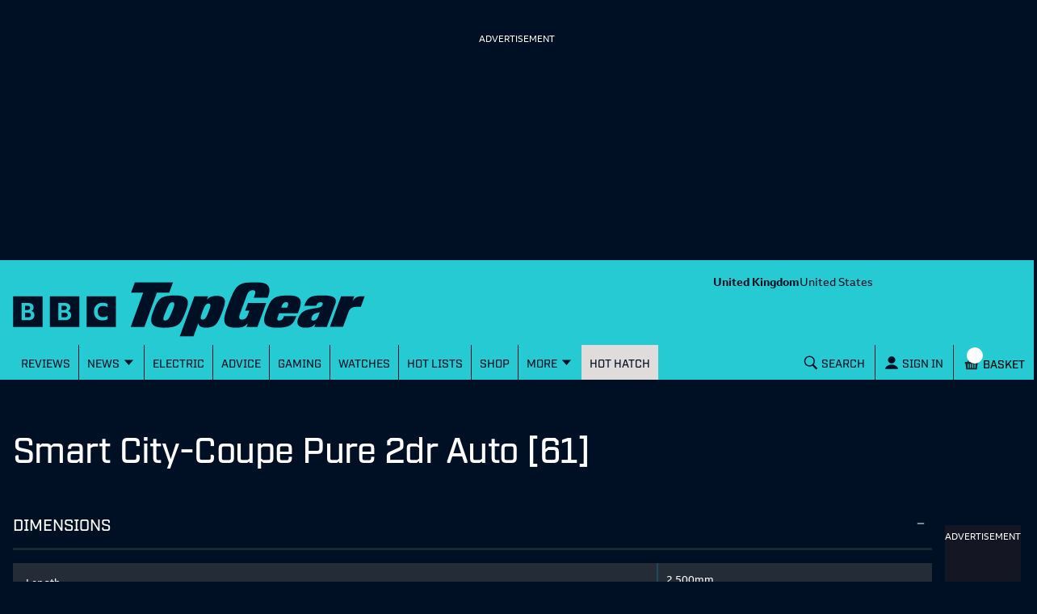

--- FILE ---
content_type: application/javascript; charset=UTF-8
request_url: https://www.topgear.com/_next/static/chunks/7735-b57d2f60d7eef1f9.js
body_size: 2579
content:
"use strict";(self.webpackChunk_N_E=self.webpackChunk_N_E||[]).push([[7735],{6602:(e,r,t)=>{t.d(r,{A:()=>n}),t(75834);var i=t(86561),a=t(26514);let n=function(e){var r=e.children;return(0,a.jsx)(i.A,{display:"grid",gridGap:4,gridTemplateColumns:{_:"1fr",l:"repeat(3, 1fr)"},"data-testid":"CompactCardGrid",children:r})}},17539:(e,r,t)=>{t.d(r,{A:()=>s});var i=t(35452),a=t(7784),n=t(23799),l={adFeature:{color:n.Ti.TG_NEON_YELLOW},base:{color:n.Ti.TG_BLUE},detailedCard:{color:n.Ti.TG_BLUE,marginTop:".5rem"}},d=i.default.div.attrs({"data-testid":"CardLabel"}).withConfig({displayName:"CardLabel",componentId:"sc-v2joa0-0"})(function(e){var r=e.theme;return(0,i.css)(["position:relative;font-family:",";font-weight:400;font-size:",";margin-top:",";text-transform:uppercase;box-sizing:border-box;white-space:nowrap;overflow:hidden;text-overflow:ellipsis;"],r.fonts.heading,r.fontSizes[21],r.space[0])},(0,a.Zz)((0,a.Ox)({variants:l})));d.defaultProps={variant:"base"};let s=d},34938:(e,r,t)=>{t.d(r,{A:()=>L});var i=t(96456),a=t.n(i),n=t(75834),l=t(35452),d=t(86561),s=t(78635),o=t(78567),c=t(17539),p=t(63900),h=t(40713),x=t(18900),u=t(55234),m=t(90464),v=t(88261),g=t(31122),f=t(41537),j=t(18936),A=t(69685),w=t(74107),b=t(33419),_=t(97507),y=t(23799),C=t(20181),N=t(26514),T=(0,l.default)(u.br).withConfig({displayName:"CardHeader",componentId:"sc-1p22520-0"})(["&.card-header{margin-top:0.25rem;}"]);let L=function(e){var r=e.summary,t=e.initiallyFocused,i=e.onClick,l=e.sponsored,u=void 0!==l&&l,L=r.path,k=r.title,F=r.image,G=r.hideDate,S=r.created,R=(0,_.p7)(r).title,z=(0,b.C)(r),O=(0,n.useRef)(null);return(0,n.useEffect)(function(){t&&O&&O.current&&O.current.focus()},[t]),(0,N.jsx)(s.Ay,{backgroundColor:u?y.Ay.TG_DARK_GREY:null,"data-testid":"CompactCard",children:(0,N.jsx)(a(),{href:L,passHref:!0,legacyBehavior:!0,children:(0,N.jsx)(s.hB,{hoverStyle:"fadeUnderlineTextOnly",isSponsored:z,ref:O,onClick:function(e){return i&&i(e)},children:(0,N.jsxs)(d.A,{display:"grid",gridTemplateColumns:{_:"repeat(2, 50%)",l:"1fr"},gridColumnGap:3,gridRowGap:2,mb:"4",pr:{_:4,l:0},children:[(0,N.jsxs)(s.Vo,{children:[(0,N.jsx)(C.N,{children:(0,N.jsx)(j.NZ,{children:(0,N.jsx)(x.A,{src:F,alt:"",variant:"16x9-compact",loading:"lazy",role:"img"})})}),(0,N.jsxs)(f.A,{children:[((0,A.vA)(r)||(0,A.xq)(r))&&r.rating&&(0,N.jsx)(d.A,{width:10==r.rating?{_:"100px",m:"125px"}:{_:"80px",m:"100px"},height:{_:"40px",m:"50px"},children:(0,N.jsx)(m.A,{rating:r.rating})}),(0,A.uS)(r)&&r.reportNumber&&(0,N.jsxs)(v.A,{variant:"review",children:["Report ",r.reportNumber]}),(0,A.OL)(r)&&(0,N.jsx)(v.A,{variant:(0,A.OL)(r)&&r.sponsored||u?"report":"review",icon:(0,N.jsx)(p.gc,{}),iconSpace:1,children:r.count}),(0,A.Fl)(r)&&(0,N.jsxs)(v.A,{variant:(0,A.Fl)(r)&&r.sponsored||u?"report":"review",icon:(0,N.jsx)(p.XX,{}),children:[r.count,+r.count>1?" photos":" photo"]})]}),(0,A.wj)(r)&&(0,N.jsx)(f._,{children:(0,N.jsx)(d.A,{m:"1",width:{_:"48px",m:"56px",l:"80px"},height:{_:"48px",m:"56px",l:"80px"},children:(0,N.jsx)(h.A,{id:"PlayIcon",width:"100%",height:"100%"})})})]}),(0,N.jsxs)(g.A,{space:[2],children:[(0,N.jsx)(c.A,{variant:z||u?"adFeature":"base",children:R}),(0,N.jsx)(T,{className:"card-header",as:"h3",pb:2,children:(0,w.a)(r,k)}),!G&&S&&(0,N.jsx)(o.A,{created:S})]})]})})})})}},63553:(e,r,t)=>{t.d(r,{A:()=>L});var i=t(96456),a=t.n(i);t(75834);var n=t(35452),l=t(86561),d=t(78635),s=t(78567),o=t(90464),c=t(55234),p=t(63900),h=t(40713),x=t(18900),u=t(88261),m=t(31122),v=t(41537),g=t(18936),f=t(17539),j=t(69685),A=t(74107),w=t(33419),b=t(97507),_=t(85017),y=t(20181),C=t(26514),N=(0,n.default)(c.br).withConfig({displayName:"MultiLineTruncatedText",componentId:"sc-hnyon1-0"})(["overflow:hidden;display:-webkit-box;-webkit-line-clamp:4;-webkit-box-orient:vertical;@media (max-width:","){display:none;}&.sub-header{font-size:1rem;@media (min-width:","){margin-top:1rem;margin-bottom:1rem;&:empty{margin-top:0;margin-bottom:0;}}}"],_.Ay.l,_.Ay.l),T=(0,n.default)(c.zv).withConfig({displayName:"CardHeader",componentId:"sc-hnyon1-1"})(["&.card-header{@media (max-width:","){margin-top:0.25rem;margin-bottom:0.75rem;}}"],_.Ay.l);let L=function(e){var r=e.summary,t=e.onClick,i=e.sponsored,n=r.path,c=r.title,_=r.image,L=r.description,k=r.hideDate,F=r.created,G=(0,b.p7)(r).title,S=(0,w.C)(r)||void 0!==i&&i;return(0,C.jsx)(d.Ay,{backgroundColor:"transparent","data-testid":"FeaturedCard",children:(0,C.jsx)(a(),{href:n,passHref:!0,legacyBehavior:!0,children:(0,C.jsx)(d.hB,{hoverStyle:"fadeUnderlineTextOnly",isSponsored:S,onClick:function(e){return t&&t(e)},children:(0,C.jsxs)(l.A,{display:"grid",gridTemplateColumns:{_:"1fr",l:"repeat(3, 1fr)"},gridColumnGap:4,gridRowGap:2,children:[(0,C.jsx)(l.A,{gridColumn:{l:"span 2"},mt:{_:2,l:0},children:(0,C.jsxs)(d.Vo,{children:[(0,C.jsx)(l.A,{mt:{_:0,l:1},mx:{_:-2,s:-2,m:-2,l:0},children:(0,C.jsx)(y.N,{children:(0,C.jsx)(g.NZ,{children:(0,C.jsx)(x.A,{src:_,alt:"",variant:"16x9-feature",loading:"lazy"})})})}),(0,C.jsxs)(v.A,{children:[((0,j.vA)(r)||(0,j.xq)(r))&&r.rating&&(0,C.jsx)(l.A,{ml:{_:-2,l:0},width:10==r.rating?{_:"100px",m:"150px",l:"225px"}:{_:"80px",m:"120px",l:"180px"},height:{_:"40px",m:"60px",l:"90px"},children:(0,C.jsx)(o.A,{rating:r.rating})}),(0,j.uS)(r)&&r.reportNumber&&(0,C.jsxs)(u.A,{width:"20%",variant:"review",fontSize:"18",children:["Report ",r.reportNumber]}),(0,j.OL)(r)&&(0,C.jsx)(u.A,{variant:(0,j.OL)(r)&&r.sponsored?"report":"review",icon:(0,C.jsx)(p.gc,{}),fontSize:"18",iconSpace:0,children:r.count}),(0,j.Fl)(r)&&(0,C.jsxs)(u.A,{variant:(0,j.Fl)(r)&&r.sponsored?"report":"review",icon:(0,C.jsx)(p.XX,{}),fontSize:"18",children:[r.count,"number"==typeof r.count&&r.count>1?" photos":" photo"]})]}),(0,j.wj)(r)&&(0,C.jsx)(v._,{children:(0,C.jsx)(l.A,{m:"1",width:{_:"80px",m:"112px",l:"120px"},height:{_:"80px",m:"112px",l:"120px"},children:(0,C.jsx)(h.A,{width:"100%",height:"100%"})})})]})}),(0,C.jsxs)(m.A,{space:[2],children:[(0,C.jsx)(f.A,{variant:S?"adFeature":"base",children:G}),(0,C.jsx)(T,{className:"card-header",as:"h3",pb:2,children:(0,A.a)(r,c)}),(0,C.jsx)(N,{as:"p",fontWeight:"400",className:"sub-header",children:(0,A.I)(r,L)}),!k&&F&&(0,C.jsx)(s.A,{created:F})]})]})})})})}},74107:(e,r,t)=>{t.d(r,{I:()=>n,a:()=>a});var i=t(69685);function a(e,r){return(0,i.vA)(e)&&e.editorMeta.title?e.editorMeta.title:r}function n(e,r){var t=(0,i.vA)(e)&&e.editorMeta.standFirst;return r&&!(0,i.vA)(e)?r:t}},78567:(e,r,t)=>{t.d(r,{A:()=>l}),t(75834);var i=t(55234),a=t(19568),n=t(26514);let l=function(e){var r=e.created;return(0,n.jsx)(i.Ag,{color:"TG_LIGHT_MEDIUM_GRAY",as:"div",mt:0,pb:2,textTransform:"uppercase","data-testid":"CardDate",children:(0,a.qd)(r)})}},97507:(e,r,t)=>{t.d(r,{RM:()=>n,i2:()=>a,p7:()=>l});var i=t(69685),a=function(e){return l((0,i.DR)(e),!0)},n=function(e){var r=l((0,i.DR)(e),!0);return{uri:r.path,title:r.title,trackingTitle:r.title}},l=function(e){var r,t,a,n,l,d,s,o,c,p,h=arguments.length>1&&void 0!==arguments[1]&&arguments[1];return(0,i.NL)(e)&&e.sponsored?{title:h?"Advertisement Feature":"Ad Feature",path:"/car-news/advertisement-feature"}:(0,i.vA)(e)?{title:"Car Review",path:"/car-reviews"}:(0,i.xq)(e)?{title:"First Drive",path:"/car-reviews"}:(0,i.uS)(e)?{title:"Long-term review",path:"/long-term-car-reviews"}:(0,i.wj)(e)?{title:null!=(r=null==(t=e.categories[0])?void 0:t.title)?r:"Video",path:null!=(a=null==(n=e.categories[0])?void 0:n.path)?a:"/videos"}:(0,i.xg)(e)?{title:null!=(l=null==e?void 0:e.title)?l:"Awards",path:null!=(d=null==e?void 0:e.path)?d:"/car-news"}:(0,i.Wb)(e)||(0,i.OL)(e)||(0,i.Fl)(e)?{title:null!=(s=null==(o=e.categories[0])?void 0:o.title)?s:"News",path:null!=(c=null==(p=e.categories[0])?void 0:p.path)?c:"/car-news"}:{title:"News",path:"/car-news"}}}}]);